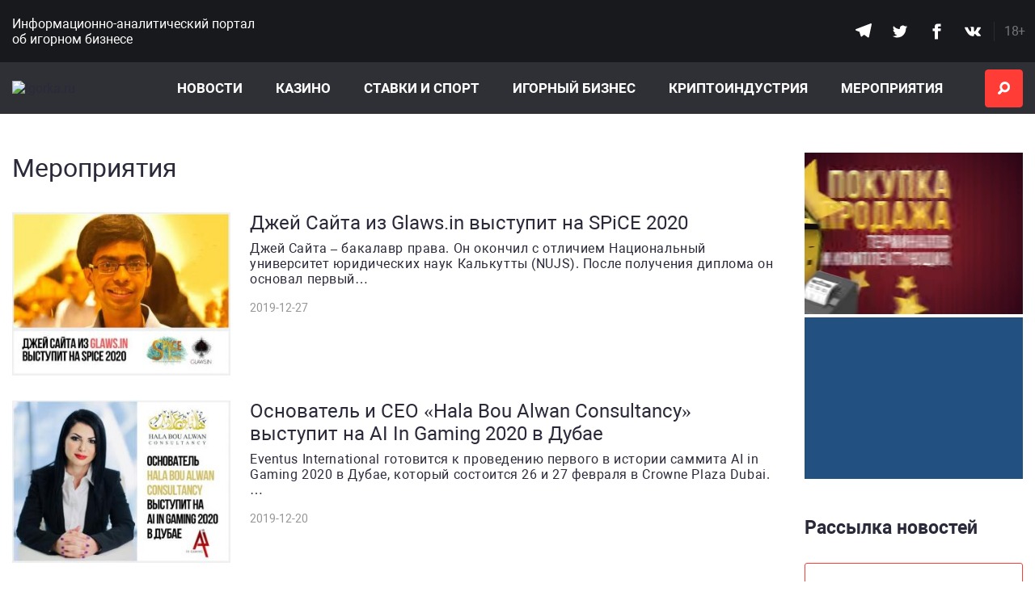

--- FILE ---
content_type: text/html; charset=UTF-8
request_url: https://igorka.ru/events/?page=3
body_size: 11241
content:
<!doctype html> <html lang="ru"> <head> <title>Мероприятия игорной индустрии и казино Страница 3 - Igorka.ru</title> <meta name="description" content="Новости о мероприятиях игорного бизнеса. Только уникальные и оригинальные материалы: аналитика рынков, актуальные тренды и последние события. Страница 3">    <base href="https://igorka.ru/" /> <meta charset="UTF-8" /> <meta name="robots" content="noindex,follow"> <meta name="ahrefs-site-verification" content="e72dd6a7a8804afbf991aa2cc8bcd493c0b1f2a82370e5b8d76d2667319094f2"> <!-- Yandex.Metrika counter --> <script type="text/javascript" > (function (d, w, c) { (w[c] = w[c] || []).push(function() { try { w.yaCounter45128175 = new Ya.Metrika({ id:45128175, clickmap:true, trackLinks:true, accurateTrackBounce:true }); } catch(e) { } }); var n = d.getElementsByTagName("script")[0], s = d.createElement("script"), f = function () { n.parentNode.insertBefore(s, n); }; s.type = "text/javascript"; s.async = true; s.src = "https://mc.yandex.ru/metrika/watch.js"; if (w.opera == "[object Opera]") { d.addEventListener("DOMContentLoaded", f, false); } else { f(); } })(document, window, "yandex_metrika_callbacks"); </script> <noscript><div><img src="https://mc.yandex.ru/watch/45128175" style="position:absolute; left:-9999px;" alt="" /></div></noscript> <!-- /Yandex.Metrika counter --> <!-- Global site tag (gtag.js) - Google Analytics --> <script async src="https://www.googletagmanager.com/gtag/js?id=UA-121041494-1"></script> <script> window.dataLayer = window.dataLayer || []; function gtag(){dataLayer.push(arguments);} gtag('js', new Date()); gtag('config', 'UA-121041494-1'); </script> <meta name="yandex-verification" content="ab371041e366e8d9" /> <meta name="google-site-verification" content="VmNRDPvc3YZOqEMGS3l7Nezwx5rbfNxncdo1XOWB5EM" /> <meta http-equiv="X-UA-Compatible" content="IE=edge"> <meta name="theme-color" content="#18191d"> <meta name="viewport" content="width=device-width, initial-scale=1, maximum-scale=1" /> <!-- Open Graph --> <meta property="og:title" content="Мероприятия"> <meta property="og:description" content="Новости о мероприятиях игорного бизнеса. Только уникальные и оригинальные материалы: аналитика рынков, актуальные тренды и последние события."> <meta property="og:url" content="http://igorka.ru/events/"> <meta property="og:site_name" content="http://igorka.ru/"> <meta property="og:locale" content="ru_RU"> <meta property="og:type" content="article"> <meta name="twitter:card" content="summary" /> <meta name="twitter:site" content="http://igorka.ru/" /> <meta name="twitter:title" content="Мероприятия" /> <meta name="twitter:description" content="Новости о мероприятиях игорного бизнеса. Только уникальные и оригинальные материалы: аналитика рынков, актуальные тренды и последние события." /> <meta name="twitter:image" content="https://igorka.ru/assets/img/speciallogo.png" /> <!-- <link rel="stylesheet" href="/assets/css/libs/bootstrap/bootstrap.css"> --> <link rel="alternate" type="application/rss+xml" title="RSS-лента Igorka.ru" href="https://igorka.ru/feed.rss"> <link rel="stylesheet" href="/assets/css/main.min.css?v=0056"> <link rel="icon" href="favicon.png" type="image/x-icon" /> <!-- Facebook Pixel Code --> <script> !function(f,b,e,v,n,t,s) {if(f.fbq)return;n=f.fbq=function(){n.callMethod? n.callMethod.apply(n,arguments):n.queue.push(arguments)}; if(!f._fbq)f._fbq=n;n.push=n;n.loaded=!0;n.version='2.0'; n.queue=[];t=b.createElement(e);t.async=!0; t.src=v;s=b.getElementsByTagName(e)[0]; s.parentNode.insertBefore(t,s)}(window, document,'script', 'https://connect.facebook.net/en_US/fbevents.js'); fbq('init', '621677265006194'); fbq('track', 'PageView'); </script> <!-- End Facebook Pixel Code --> <link href="/assets/css/other-css.min.css" rel="stylesheet"> <style> .img-title { display: block; color: #777; font-size: 16px; } .article__content td { border: 1px solid black; padding: 10px; } .news-item__img img.side-img { max-width: 76px; } </style> <meta name="facebook-domain-verification" content="2omfjpmex6yiymxbthzi0wsdfc58bt" /> <link rel="canonical" href="https://igorka.ru/events/" />
<link rel="prev" href="https://igorka.ru/events/?page=2" />
<link rel="next" href="https://igorka.ru/events/?page=4" />
</head> <body data-id=""> <div class="wrapper">
<header class="header"> <div class="container"> <div class="row align-items-center"> <div class="col"><span>Информационно-аналитический портал<br> об игорном бизнесе</span></div> <div class="col-md-auto row align-items-center justify-content-end"> <ul class="social-links"> <li><a href="tg://resolve?domain=igorkanews" title="telegram" target="_blank" rel="noopener nofollow"><svg xmlns="http://www.w3.org/2000/svg" viewBox="0 0 24 24"> <path d="M.707 8.475C.275 8.64 0 9.508 0 9.508s.284.867.718 1.03l5.09 1.897 1.986 6.38a1.102 1.102 0 0 0 1.75.527l2.96-2.41a.405.405 0 0 1 .494-.013l5.34 3.87a1.1 1.1 0 0 0 1.046.135 1.1 1.1 0 0 0 .682-.803l3.91-18.795A1.102 1.102 0 0 0 22.5.075L.706 8.475z"></path> </svg></a></li> <li> <a href="https://twitter.com/Igorka_ru" title="twitter" target="_blank" rel="noopener nofollow"><svg viewBox="0 0 20 20" width="20" height="20"> <path d="M17.316 6.246c0.008 0.162 0.011 0.326 0.011 0.488 0 4.99-3.797 10.742-10.74 10.742-2.133 0-4.116-0.625-5.787-1.697 0.296 0.035 0.596 0.053 0.9 0.053 1.77 0 3.397-0.604 4.688-1.615-1.651-0.031-3.046-1.121-3.526-2.621 0.23 0.043 0.467 0.066 0.71 0.066 0.345 0 0.679-0.045 0.995-0.131-1.727-0.348-3.028-1.873-3.028-3.703 0-0.016 0-0.031 0-0.047 0.509 0.283 1.092 0.453 1.71 0.473-1.013-0.678-1.68-1.832-1.68-3.143 0-0.691 0.186-1.34 0.512-1.898 1.861 2.285 4.644 3.787 7.781 3.945-0.064-0.277-0.097-0.564-0.097-0.861 0-2.084 1.689-3.773 3.774-3.773 1.086 0 2.067 0.457 2.756 1.191 0.859-0.17 1.667-0.484 2.397-0.916-0.282 0.881-0.881 1.621-1.66 2.088 0.764-0.092 1.49-0.293 2.168-0.594-0.506 0.758-1.146 1.422-1.884 1.953z"></path> </svg></a></li> <li><a href="https://www.facebook.com/igorkanews/" title="facebook" target="_blank" rel="noopener nofollow"><svg xmlns="http://www.w3.org/2000/svg" viewBox="0 0 24 24"><path d="M18.77 7.46H14.5v-1.9c0-.9.6-1.1 1-1.1h3V.5h-4.33C10.24.5 9.5 3.44 9.5 5.32v2.15h-3v4h3v12h5v-12h3.85l.42-4z"></path></svg></a></li> <li><a href="https://vk.com/igorka.news" title="vkontakte" target="_blank" rel="noopener nofollow"><svg viewBox="0 0 20 20" width="30" height="20"> <path d="M17.802 12.298c0 0 1.617 1.597 2.017 2.336 0.011 0.016 0.016 0.028 0.018 0.035 0.163 0.273 0.203 0.487 0.123 0.645-0.135 0.261-0.592 0.392-0.747 0.403 0 0-2.778 0-2.858 0-0.199 0-0.613-0.052-1.117-0.4-0.385-0.269-0.768-0.712-1.139-1.145-0.554-0.643-1.033-1.201-1.518-1.201-0.062 0-0.122 0.010-0.18 0.030-0.367 0.116-0.833 0.639-0.833 2.032 0 0.436-0.344 0.684-0.585 0.684 0 0-1.248 0-1.309 0-0.446 0-2.768-0.156-4.827-2.327-2.523-2.658-4.789-7.99-4.811-8.037-0.141-0.345 0.155-0.533 0.475-0.533h2.886c0.387 0 0.513 0.234 0.601 0.444 0.102 0.241 0.48 1.205 1.1 2.288 1.004 1.762 1.621 2.479 2.114 2.479 0.093 0 0.181-0.023 0.264-0.070 0.644-0.354 0.524-2.654 0.494-3.128 0-0.092-0.001-1.027-0.331-1.479-0.236-0.324-0.638-0.45-0.881-0.496 0.065-0.094 0.203-0.238 0.38-0.323 0.441-0.22 1.238-0.252 2.029-0.252h0.439c0.858 0.012 1.080 0.067 1.392 0.146 0.628 0.15 0.64 0.557 0.585 1.943-0.016 0.396-0.033 0.842-0.033 1.367 0 0.112-0.005 0.237-0.005 0.364-0.019 0.711-0.044 1.512 0.458 1.841 0.064 0.040 0.139 0.062 0.217 0.062 0.174 0 0.695 0 2.108-2.425 0.62-1.071 1.1-2.334 1.133-2.429 0.028-0.053 0.112-0.202 0.214-0.262 0.078-0.048 0.182-0.056 0.236-0.056h3.395c0.37 0 0.621 0.056 0.67 0.196 0.082 0.227-0.016 0.92-1.566 3.016-0.261 0.349-0.49 0.651-0.691 0.915-1.405 1.844-1.405 1.937 0.083 3.337z"></path> </svg></a></li> </ul> <span class="age">18+</span> </div> </div> </div> </header> <div class="navigation d-md-flex"> <div class="container position-relative"> <div class="row align-items-center"><a class="col-auto logo" href="/"><img class="img-fluid" style="min-width: 170px" src="/assets/img/igorka_logo.svg?v=1" alt="Igorka.ru"></a> <div class="col"> <div class="d-block d-lg-none menu-btn" id="menuBtn"> <div class="bar1"></div> <div class="bar2"></div> <div class="bar3"></div> </div> <ul class="d-flex main-menu nav justify-content-around align-items-center"><li class="first"><a href="https://igorka.ru/news/">Новости</a></li><li><a href="https://igorka.ru/casino/">Казино</a></li><li><a href="https://igorka.ru/bookmakers-and-sport/">Ставки и спорт</a></li><li><a href="https://igorka.ru/gambling/">Игорный бизнес</a></li><li><a href="https://igorka.ru/crypto/">Криптоиндустрия</a></li><li class="last active"><a href="https://igorka.ru/events/">Мероприятия</a></li></ul> </div> <div class="col-auto pl-lg-0"> <button class="btn btn-danger open-search" id="openSearch"><i class="icon icon-search"></i></button> </div> <form class="searchForm form--search-form" id="searchForm" action="https://igorka.ru/search.html" method="POST"> <div class="container"> <div class="row"> <div class="col-12"> <input class="form-control search__input" type="search" placeholder="Поиск..." name="search" id="search" value=""> <input type="hidden" name="id" value="8" /> </div> </div> </div> </form> </div> </div> </div>
<div class="container mt-5">
  <div class="row flex-lg-nowrap">
    
    <main class="main col">
      <div class="row">
        <div class="col">
          <h1 class="h2">Мероприятия</h1>
          
          <div class="news-item news-item--page d-sm-flex"><a class="news-item__img" href="https://igorka.ru/events/dzhej-sajta-na-spice-2020"><img class="img-fluid" src="/assets/components/phpthumbof/cache/djey-sayta.f446d71793c0c1f884a74412b9d04d25.jpg" alt="Джей Сайта из Glaws.in выступит на SPiCE 2020"/></a>
  <div class="pl-sm-4">
    <div class="h4 news-item__title"><a href="https://igorka.ru/events/dzhej-sajta-na-spice-2020">Джей Сайта из Glaws.in выступит на SPiCE 2020</a></div>
    <p class="news-item__desc">Джей Сайта – бакалавр права. Он окончил с отличием Национальный университет юридических наук Калькутты (NUJS). После получения диплома он основал первый&#8230;</p>
    <time class="news-card__date date" datetime="2019-12-27">2019-12-27</time>
    <div style="display:none;"></div>
    <div class="d-flex flex-wrap tags mt-3"></div>
  </div>
</div>
<div class="news-item news-item--page d-sm-flex"><a class="news-item__img" href="https://igorka.ru/events/hala-bou-alwan-vyistupit-na-ai-in-gaming-2020-v-dubae"><img class="img-fluid" src="/assets/components/phpthumbof/cache/hala.f446d71793c0c1f884a74412b9d04d25.jpg" alt="Основатель и CEO «Hala Bou Alwan Consultancy» выступит на AI In Gaming 2020 в Дубае"/></a>
  <div class="pl-sm-4">
    <div class="h4 news-item__title"><a href="https://igorka.ru/events/hala-bou-alwan-vyistupit-na-ai-in-gaming-2020-v-dubae">Основатель и CEO «Hala Bou Alwan Consultancy» выступит на AI In Gaming 2020 в Дубае</a></div>
    <p class="news-item__desc">Eventus International готовится к проведению первого в истории саммита AI in Gaming 2020 в Дубае, который состоится 26 и 27 февраля в Crowne Plaza Dubai.&#8230;</p>
    <time class="news-card__date date" datetime="2019-12-20">2019-12-20</time>
    <div style="display:none;"></div>
    <div class="d-flex flex-wrap tags mt-3"></div>
  </div>
</div>
<div class="news-item news-item--page d-sm-flex"><a class="news-item__img" href="https://igorka.ru/events/kalendar-eventus-international-na-2020-god"><img class="img-fluid" src="/assets/components/phpthumbof/cache/kalendar.f446d71793c0c1f884a74412b9d04d25.jpg" alt="Календарь мероприятий игорного бизнеса на 2020 год от Eventus International"/></a>
  <div class="pl-sm-4">
    <div class="h4 news-item__title"><a href="https://igorka.ru/events/kalendar-eventus-international-na-2020-god">Календарь мероприятий игорного бизнеса на 2020 год от Eventus International</a></div>
    <p class="news-item__desc">Год подходит к концу, скоро закружат новогодние и рождественские праздники. Команда Eventus International хотела бы пожелать всем радостного торжества,&#8230;</p>
    <time class="news-card__date date" datetime="2019-12-18">2019-12-18</time>
    <div style="display:none;"></div>
    <div class="d-flex flex-wrap tags mt-3"></div>
  </div>
</div>
<div class="news-item news-item--page d-sm-flex"><a class="news-item__img" href="https://igorka.ru/events/povestka-dnya-all-in-gaming-ukraine-summit-2020"><img class="img-fluid" src="/assets/components/phpthumbof/cache/Ukraine-Summit.f446d71793c0c1f884a74412b9d04d25.jpg" alt="Предварительная повестка дня All-in Gaming Ukraine Summit 2020"/></a>
  <div class="pl-sm-4">
    <div class="h4 news-item__title"><a href="https://igorka.ru/events/povestka-dnya-all-in-gaming-ukraine-summit-2020">Предварительная повестка дня All-in Gaming Ukraine Summit 2020</a></div>
    <p class="news-item__desc">Лидер в организации международных, передовых и эксклюзивных игровых событий, Eventus International, проводит первый в истории саммит на постсоветском пространстве&#8230;</p>
    <time class="news-card__date date" datetime="2019-12-14">2019-12-14</time>
    <div style="display:none;"></div>
    <div class="d-flex flex-wrap tags mt-3"></div>
  </div>
</div>
<div class="news-item news-item--page d-sm-flex"><a class="news-item__img" href="https://igorka.ru/events/filipp-vlemmink-gotovitsya-k-ilps-2020-v-dubae"><img class="img-fluid" src="/assets/components/phpthumbof/cache/filipp.f446d71793c0c1f884a74412b9d04d25.jpg" alt="Филипп Влемминк готовится к International Lottery Play Summit (ILPS) 2020 в Дубае"/></a>
  <div class="pl-sm-4">
    <div class="h4 news-item__title"><a href="https://igorka.ru/events/filipp-vlemmink-gotovitsya-k-ilps-2020-v-dubae">Филипп Влемминк готовится к International Lottery Play Summit (ILPS) 2020 в Дубае</a></div>
    <p class="news-item__desc">Eventus International выступает в качестве организатора первого в своем роде международного Lottery Play Summit 2020 (IPLS), который состоится в Дубае&#8230;</p>
    <time class="news-card__date date" datetime="2019-12-10">2019-12-10</time>
    <div style="display:none;"></div>
    <div class="d-flex flex-wrap tags mt-3"></div>
  </div>
</div>
<div class="news-item news-item--page d-sm-flex"><a class="news-item__img" href="https://igorka.ru/events/povestka-game-2020"><img class="img-fluid" src="/assets/components/phpthumbof/cache/game-grek.f446d71793c0c1f884a74412b9d04d25.jpg" alt="Предварительная повестка GAME (Gaming & Affiliate Marketing Expo) 2020 в Греции"/></a>
  <div class="pl-sm-4">
    <div class="h4 news-item__title"><a href="https://igorka.ru/events/povestka-game-2020">Предварительная повестка GAME (Gaming & Affiliate Marketing Expo) 2020 в Греции</a></div>
    <p class="news-item__desc">Eventus International в будущем году организует первую в истории греческого гемблинг рынка конференцию-выставку Gaming & Affiliate Marketing Expo, запланированную&#8230;</p>
    <time class="news-card__date date" datetime="2019-12-05">2019-12-05</time>
    <div style="display:none;"></div>
    <div class="d-flex flex-wrap tags mt-3"></div>
  </div>
</div>
<div class="news-item news-item--page d-sm-flex"><a class="news-item__img" href="https://igorka.ru/events/nazvali-sudej-spice-awards-2020"><img class="img-fluid" src="/assets/components/phpthumbof/cache/spice-awards-2020.f446d71793c0c1f884a74412b9d04d25.jpg" alt="Eventus International назвал 7 экспертов-судей SPiCE Awards 2020"/></a>
  <div class="pl-sm-4">
    <div class="h4 news-item__title"><a href="https://igorka.ru/events/nazvali-sudej-spice-awards-2020">Eventus International назвал 7 экспертов-судей SPiCE Awards 2020</a></div>
    <p class="news-item__desc">Церемония вручения наград SPiCE Awards состоится в пятницу, 27 марта 2020 года, в завершающий день конференции-выставки Strategic Partnership for iGaming&#8230;</p>
    <time class="news-card__date date" datetime="2019-11-30">2019-11-30</time>
    <div style="display:none;"></div>
    <div class="d-flex flex-wrap tags mt-3"></div>
  </div>
</div>
<div class="news-item news-item--page d-sm-flex"><a class="news-item__img" href="https://igorka.ru/events/sammit-loterejnyix-igr-v-dubae"><img class="img-fluid" src="/assets/components/phpthumbof/cache/dubay-2020.f446d71793c0c1f884a74412b9d04d25.jpg" alt="Международный саммит лотерейных игр в Дубае"/></a>
  <div class="pl-sm-4">
    <div class="h4 news-item__title"><a href="https://igorka.ru/events/sammit-loterejnyix-igr-v-dubae">Международный саммит лотерейных игр в Дубае</a></div>
    <p class="news-item__desc">В феврале 2020 года в Дубае состоится уникальное для азиатского гемблинг рынка мероприятие.  Eventus International организует первый Международный саммит&#8230;</p>
    <time class="news-card__date date" datetime="2019-11-26">2019-11-26</time>
    <div style="display:none;"></div>
    <div class="d-flex flex-wrap tags mt-3"></div>
  </div>
</div>
<div class="news-item news-item--page d-sm-flex"><a class="news-item__img" href="https://igorka.ru/events/pyat-dnej-do-ace-2019"><img class="img-fluid" src="/assets/components/phpthumbof/cache/5-dney.f446d71793c0c1f884a74412b9d04d25.jpg" alt="Пять дней до старта ACE 2019 в Маниле: что ждёт участников?"/></a>
  <div class="pl-sm-4">
    <div class="h4 news-item__title"><a href="https://igorka.ru/events/pyat-dnej-do-ace-2019">Пять дней до старта ACE 2019 в Маниле: что ждёт участников?</a></div>
    <p class="news-item__desc">Если вы уже приобрели билеты на Affiliate Conference & Expo 2019, то на конференции узнаете три максимально эффективных способа продвинуть свой бренд на&#8230;</p>
    <time class="news-card__date date" datetime="2019-11-16">2019-11-16</time>
    <div style="display:none;"></div>
    <div class="d-flex flex-wrap tags mt-3"></div>
  </div>
</div>
<div class="news-item news-item--page d-sm-flex"><a class="news-item__img" href="https://igorka.ru/events/nishevyie-blogeryi-na-ace-2019"><img class="img-fluid" src="/assets/components/phpthumbof/cache/nishevye.f446d71793c0c1f884a74412b9d04d25.jpg" alt="Кто такие нишевые блогеры на ACE 2019?"/></a>
  <div class="pl-sm-4">
    <div class="h4 news-item__title"><a href="https://igorka.ru/events/nishevyie-blogeryi-na-ace-2019">Кто такие нишевые блогеры на ACE 2019?</a></div>
    <p class="news-item__desc">Через 10 дней стартует конференция-выставка Affiliate Conference & Expo, которая пройдет 21-22 ноября 2019 года в отеле Solaire Resort & Casino (Манила,&#8230;</p>
    <time class="news-card__date date" datetime="2019-11-11">2019-11-11</time>
    <div style="display:none;"></div>
    <div class="d-flex flex-wrap tags mt-3"></div>
  </div>
</div>
        </div>
      </div>
      <ul class="pagination justify-content-center" data-page="3" data-fullpages="15"><li class="page-item mx-1"><a class="page-link" href="/events/?page=1">&lt;</a></li><li class="page-item mx-1"><a class="page-link" href="https://igorka.ru/events/?page=1">1</a></li><li class="page-item mx-1"><a class="page-link" href="https://igorka.ru/events/?page=2">2</a></li><li class="page-item mx-1 active"><span class="page-link">3</span></li><li class="page-item mx-1"><a class="page-link" href="https://igorka.ru/events/?page=4">4</a></li><li class="page-item mx-1"><a class="page-link" href="https://igorka.ru/events/?page=5">5</a></li><li class="page-item mx-1"><a class="page-link" href="https://igorka.ru/events/?page=6">6</a></li><li class="page-item disabled"><div class="page-link">...</div></li><li class="page-item mx-1"><a class="page-link" href="https://igorka.ru/events/?page=13">13</a></li><li class="page-item mx-1"><a class="page-link" href="https://igorka.ru/events/?page=14">14</a></li><li class="page-item mx-1"><a class="page-link" href="https://igorka.ru/events/?page=15">15</a></li><li class="page-item mx-1"><a class="page-link" href="/events/?page=13">></a></li></ul>
	  
    </main>
              <aside class="aside col-lg-auto">
              <div class="banner-slide" id="bannerslide1" style="display: none">
                      <a rel="nofollow noopener" class="asideadv__item" href="https://www.pragmaticplay.com/ru/%D0%B8%D0%B3%D1%80%D1%8B/"  target="_blank" onclick="yaCounter45128175.reachGoal('gemsbananza'); return true;"><img src="/uploads/aside/thor.gif?q=1" alt="thor"></a>
                </div>
                <div class="aside-slide" id="bannerslide2" style="width: 270px; margin-bottom: 4px; display: none">
                <a rel="nofollow noopener" href="https://pragmaticplaygames.com/ru/%D0%B8%D0%B3%D1%80%D0%B0/temujin-treasures/" target="_blank">
                    <img src="/uploads/aside/270x200_Tamujin_treasures.png" alt="Tamujin treasures">
                </a>
             </div> 
            <div class="aside-slide" id="video_slide" style="width: 270px">
                <a href="https://plex-games.com/" rel="nofollow noopener" class="aside-slide__item" target="_blank">
                    <video muted>
                        <source src="/assets/video/plexgames.webm" type="video/webm">
                        <source src="/assets/video/plexgames.mp4" type="video/mp4">
                    </video>
                </a>
                <a href="https://mbk777.com/" rel="nofollow noopener" class="aside-slide__item" target="_blank" onclick="gtag('event', 'mbk777', {'event_category': 'click'});yaCounter45128175.reachGoal('mbk777'); return true;">
                    <video muted>
                        <source src="/assets/video/MBK_VP8_min.webm" type="video/webm">
                        <source src="/assets/video/MBK_x264.mp4" type="video/mp4">
                    </video>
                </a>
                <div class="aside-slide__item">
                    <video muted>
                        <source src="/assets/video/crypto_club_VP8.webm" type="video/webm">
                        <source src="/assets/video/crypto_club_x264.mp4" type="video/mp4">
                    </video>
                </div>
                <a class="aside-slide__item" rel="nofollow noopener" href="https://flg-games.com/" target="_blank" onclick="gtag('event', 'flg', {'event_category': 'click'});yaCounter45128175.reachGoal('flg'); return true;">
                    <video muted>
                        <source src="/assets/video/FLG_MAIN_VP8.webm" type="video/webm">
                        <source src="/assets/video/FLG_MAIN_x264.mp4" type="video/mp4">
                    </video>
                </a>
             </div>
            <div class="asideadv">
                <a href="https://slotsoft.one/" target="_blank" rel="nofollow noopener"><img src="/assets/img/slotsoft.gif" alt="banner slotsoft"></a>
               
              
            
            </div>
            
            <div class="h3 text-center text-lg-left">Рассылка новостей</div>
              
            <div class="mb-5" style="max-width:270px;">
                
                <!-- AWeber Web Form Generator 3.0.1 -->

<form method="post" class="form form--subscribe mb-5 mx-auto ajax_form " accept-charset="UTF-8" action="https://www.aweber.com/scripts/addlead.pl"  >
    <p>Хотите получать актуальные новости в числе первых?</p>
    <div style="display: none;">
        <input type="hidden" name="meta_web_form_id" value="477407049" />
        <input type="hidden" name="meta_split_id" value="" />
        <input type="hidden" name="listname" value="awlist5062194" />
        <input type="hidden" name="redirect" value="http://igorka.ru/events/?subscribe=success" id="redirect_34bbd209949c587ceb3594b26e7d047d" />
        <input type="hidden" name="meta_adtracking" value="IGORKA_RU" />
        <input type="hidden" name="meta_message" value="1001" />
        <input type="hidden" name="meta_required" value="email" />
        <input type="hidden" name="meta_tooltip" value="" />
    </div>
    <div id="af-form-477407049" class="af-form"><div id="af-body-477407049" class="af-body af-standards">
        <div class="af-element">
        <div class="d-none"><label class="previewLabel" for="awf_field-101985841">Email: </label></div>
        <div class=""><input class="text form-control text-center mb-2 subscribe-email" placeholder="E-mail" id="awf_field-101985841" type="text" name="email" value="" tabindex="500" onfocus=" if (this.value == '') { this.value = ''; }" onblur="if (this.value == '') { this.value='';} " />
        </div><div class="af-clear"></div>
        </div>
    <div class="af-element buttonContainer">
    <input name="submit" class="submit btn btn-danger w-100 subscribe-btn" type="submit" value="ПОДПИСАТЬСЯ" tabindex="501" onclick="gtag('event', 'newsletter', {'event_category': 'click'});yaCounter45128175.reachGoal('newsletter'); return true;"/>
    <div class="af-clear"></div>
    </div>
    </div>
    </div>
        <div style="display: none;"><img src="https://forms.aweber.com/form/displays.htm?id=LOzsLAzsDCyc" alt="подписывайтесь" /></div>
</form>

<script src="assets/js/aweber-scripts.min.js?v=1"></script>
<!-- /AWeber Web Form Generator 3.0.1 -->
            </div>
            
            <div class="widget-news news-list--aside">
              
              
              
             <div class="news-item news-item--widget">
  <div class="news-item__img"><img class="side-img" src="/assets/components/phpthumbof/cache/cazino-krasnaya-polyana.267fbe35104fa53058e039c622ae1bd6.jpg" loading="lazy" alt="Игорные зоны в России: положение дел на 2025 год" ></div>
  <div class="h4 news-item__title"><a href="gambling/igornye-zony-rossii">Игорные зоны в России: положение дел на 2025 год</a></div>
</div>
<div class="news-item news-item--widget">
  <div class="news-item__img"><img class="side-img" src="/assets/components/phpthumbof/cache/nikita%20marychev_brif%20sistemy%20v%20totalizatore.bc2bd19072406ca6c5df0cbd83d8d028.jpg" loading="lazy" alt="Бриф система для тотализатора — актуально ли это сегодня?" ></div>
  <div class="h4 news-item__title"><a href="bookmakers-and-sport/brif-sistemy-v-totalizatore-aktualno-li-eto-segodnya">Бриф система для тотализатора — актуально ли это сегодня?</a></div>
</div>
<div class="news-item news-item--widget">
  <div class="news-item__img"><img class="side-img" src="/assets/components/phpthumbof/cache/bonusxanting.f76dcae699089940024d76622755ab5b.jpg" loading="lazy" alt="Бонусхантинг: как казино борются с «бонусными» мошенниками" ></div>
  <div class="h4 news-item__title"><a href="casino/bonusxanting">Бонусхантинг: как казино борются с «бонусными» мошенниками</a></div>
</div>
<div class="news-item news-item--widget">
  <div class="news-item__img"><img class="side-img" src="/assets/components/phpthumbof/cache/top-casino.4be6846d0e4a880ebfe6e2d28aadb16a.jpg" loading="lazy" alt="Крупнейшие казино мира: большая «десятка» территорий азарта" ></div>
  <div class="h4 news-item__title"><a href="casino/krupnejshie-kazino-mira-bolshaya-desyatka-territorij-azarta">Крупнейшие казино мира: большая «десятка» территорий азарта</a></div>
</div>
<div class="news-item news-item--widget">
  <div class="news-item__img"><img class="side-img" src="/assets/components/phpthumbof/cache/1572627268_01.04444.41210bb6eefe6ccae655821c50941fab.jpg" loading="lazy" alt="Как правильно делать ставки в букмекерской конторе?" ></div>
  <div class="h4 news-item__title"><a href="gambling/kak-pravilno-delat-stavki-v-bukmekerskoj-kontore">Как правильно делать ставки в букмекерской конторе?</a></div>
</div>
            </div>
            <div class="h3">Календарь событий</div>
            <div class="widget-calendar mb-5">
              <div id='Calendar'>
	<table class="calendar"><tr>
	<td class="prev"><a href="events/?action=refreshCalendar&month=12&year=2025" data-href="" rel="noopener nofollow">&larr;</a></td>
	<td class="month" colspan="5" style="text-align:center;"><strong>Январь 2026</strong></td>
	<td class="next"><a href="events/?action=refreshCalendar&month=2&year=2026" data-href="" rel="noopener nofollow">&rarr;</a></td>
</tr><tr><th class="dow">Пн</th><th class="dow">Вт</th><th class="dow">Ср</th><th class="dow">Чт</th><th class="dow">Пт</th><th class="dow">Сб</th><th class="dow">Вс</th></tr><tr><td class="col emptyday">&nbsp;</td><td class="col emptyday">&nbsp;</td><td class="col emptyday">&nbsp;</td><td class="cell workday noevent" id="calendar_id_1" data-fulldate="2026-1-1">
	<div class="date">1</div>
	<div class="event"></div>
</td><td class="cell workday noevent" id="calendar_id_2" data-fulldate="2026-1-2">
	<div class="date">2</div>
	<div class="event"></div>
</td><td class="cell weekend noevent" id="calendar_id_3" data-fulldate="2026-1-3">
	<div class="date">3</div>
	<div class="event"></div>
</td><td class="cell weekend noevent" id="calendar_id_4" data-fulldate="2026-1-4">
	<div class="date">4</div>
	<div class="event"></div>
</td></tr><tr><td class="cell workday noevent" id="calendar_id_5" data-fulldate="2026-1-5">
	<div class="date">5</div>
	<div class="event"></div>
</td><td class="cell workday noevent" id="calendar_id_6" data-fulldate="2026-1-6">
	<div class="date">6</div>
	<div class="event"></div>
</td><td class="cell workday noevent" id="calendar_id_7" data-fulldate="2026-1-7">
	<div class="date">7</div>
	<div class="event"></div>
</td><td class="cell workday noevent" id="calendar_id_8" data-fulldate="2026-1-8">
	<div class="date">8</div>
	<div class="event"></div>
</td><td class="cell workday noevent" id="calendar_id_9" data-fulldate="2026-1-9">
	<div class="date">9</div>
	<div class="event"></div>
</td><td class="cell weekend noevent" id="calendar_id_10" data-fulldate="2026-1-10">
	<div class="date">10</div>
	<div class="event"></div>
</td><td class="cell weekend noevent" id="calendar_id_11" data-fulldate="2026-1-11">
	<div class="date">11</div>
	<div class="event"></div>
</td></tr><tr><td class="cell workday noevent" id="calendar_id_12" data-fulldate="2026-1-12">
	<div class="date">12</div>
	<div class="event"></div>
</td><td class="cell workday noevent" id="calendar_id_13" data-fulldate="2026-1-13">
	<div class="date">13</div>
	<div class="event"></div>
</td><td class="cell workday noevent" id="calendar_id_14" data-fulldate="2026-1-14">
	<div class="date">14</div>
	<div class="event"></div>
</td><td class="cell workday noevent" id="calendar_id_15" data-fulldate="2026-1-15">
	<div class="date">15</div>
	<div class="event"></div>
</td><td class="cell workday noevent" id="calendar_id_16" data-fulldate="2026-1-16">
	<div class="date">16</div>
	<div class="event"></div>
</td><td class="cell weekend noevent" id="calendar_id_17" data-fulldate="2026-1-17">
	<div class="date">17</div>
	<div class="event"></div>
</td><td class="cell weekend noevent" id="calendar_id_18" data-fulldate="2026-1-18">
	<div class="date">18</div>
	<div class="event"></div>
</td></tr><tr><td class="cell workday noevent" id="calendar_id_19" data-fulldate="2026-1-19">
	<div class="date">19</div>
	<div class="event"></div>
</td><td class="cell workday noevent" id="calendar_id_20" data-fulldate="2026-1-20">
	<div class="date">20</div>
	<div class="event"></div>
</td><td class="cell workday noevent" id="calendar_id_21" data-fulldate="2026-1-21">
	<div class="date">21</div>
	<div class="event"></div>
</td><td class="cell workday noevent" id="calendar_id_22" data-fulldate="2026-1-22">
	<div class="date">22</div>
	<div class="event"></div>
</td><td class="cell workday noevent" id="calendar_id_23" data-fulldate="2026-1-23">
	<div class="date">23</div>
	<div class="event"></div>
</td><td class="cell weekend noevent" id="calendar_id_24" data-fulldate="2026-1-24">
	<div class="date">24</div>
	<div class="event"></div>
</td><td class="cell weekend noevent" id="calendar_id_25" data-fulldate="2026-1-25">
	<div class="date">25</div>
	<div class="event"></div>
</td></tr><tr><td class="cell workday noevent" id="calendar_id_26" data-fulldate="2026-1-26">
	<div class="date">26</div>
	<div class="event"></div>
</td><td class="cell workday noevent" id="calendar_id_27" data-fulldate="2026-1-27">
	<div class="date">27</div>
	<div class="event"></div>
</td><td class="cell workday noevent" id="calendar_id_28" data-fulldate="2026-1-28">
	<div class="date">28</div>
	<div class="event"></div>
</td><td class="cell workday today noevent" id="calendar_id_29" data-fulldate="2026-1-29">
	<div class="date">29</div>
	<div class="event"></div>
</td><td class="cell workday noevent" id="calendar_id_30" data-fulldate="2026-1-30">
	<div class="date">30</div>
	<div class="event"></div>
</td><td class="cell weekend noevent" id="calendar_id_31" data-fulldate="2026-1-31">
	<div class="date">31</div>
	<div class="event"></div>
</td><td class="col emptyday">&nbsp;</td></tr></table>
	<div class='cover'></div>
</div>
            </div>
            
          </aside>
  </div>
</div>

<footer class="footer"> <div class="footer__nav"> <div class="container"> <div class="row align-items-center justify-content-center"> <div class="d-none d-lg-block col"> <ul class="main-menu nav d-flex align-items-center"><li class="first"><a href="https://igorka.ru/news/">Новости</a></li><li><a href="https://igorka.ru/casino/">Казино</a></li><li><a href="https://igorka.ru/bookmakers-and-sport/">Ставки и спорт</a></li><li><a href="https://igorka.ru/gambling/">Игорный бизнес</a></li><li><a href="https://igorka.ru/crypto/">Криптоиндустрия</a></li><li class="last active"><a href="https://igorka.ru/events/">Мероприятия</a></li></ul> </div> <div class="col-auto"> <ul class="social-links"> <li><a href="tg://resolve?domain=igorkanews" title="telegram" target="_blank" rel="noopener nofollow"><svg xmlns="http://www.w3.org/2000/svg" viewBox="0 0 24 24"> <path d="M.707 8.475C.275 8.64 0 9.508 0 9.508s.284.867.718 1.03l5.09 1.897 1.986 6.38a1.102 1.102 0 0 0 1.75.527l2.96-2.41a.405.405 0 0 1 .494-.013l5.34 3.87a1.1 1.1 0 0 0 1.046.135 1.1 1.1 0 0 0 .682-.803l3.91-18.795A1.102 1.102 0 0 0 22.5.075L.706 8.475z"></path> </svg></a></li> <li> <a href="https://twitter.com/Igorka_ru" title="twitter" target="_blank" rel="noopener nofollow"><svg viewBox="0 0 20 20" width="20" height="20"> <path d="M17.316 6.246c0.008 0.162 0.011 0.326 0.011 0.488 0 4.99-3.797 10.742-10.74 10.742-2.133 0-4.116-0.625-5.787-1.697 0.296 0.035 0.596 0.053 0.9 0.053 1.77 0 3.397-0.604 4.688-1.615-1.651-0.031-3.046-1.121-3.526-2.621 0.23 0.043 0.467 0.066 0.71 0.066 0.345 0 0.679-0.045 0.995-0.131-1.727-0.348-3.028-1.873-3.028-3.703 0-0.016 0-0.031 0-0.047 0.509 0.283 1.092 0.453 1.71 0.473-1.013-0.678-1.68-1.832-1.68-3.143 0-0.691 0.186-1.34 0.512-1.898 1.861 2.285 4.644 3.787 7.781 3.945-0.064-0.277-0.097-0.564-0.097-0.861 0-2.084 1.689-3.773 3.774-3.773 1.086 0 2.067 0.457 2.756 1.191 0.859-0.17 1.667-0.484 2.397-0.916-0.282 0.881-0.881 1.621-1.66 2.088 0.764-0.092 1.49-0.293 2.168-0.594-0.506 0.758-1.146 1.422-1.884 1.953z"></path> </svg></a></li> <li><a href="https://www.facebook.com/igorkanews/" title="facebook" target="_blank" rel="noopener nofollow"><svg xmlns="http://www.w3.org/2000/svg" viewBox="0 0 24 24"><path d="M18.77 7.46H14.5v-1.9c0-.9.6-1.1 1-1.1h3V.5h-4.33C10.24.5 9.5 3.44 9.5 5.32v2.15h-3v4h3v12h5v-12h3.85l.42-4z"></path></svg></a></li> <li><a href="https://vk.com/igorka.news" title="vkontakte" target="_blank" rel="noopener nofollow"><svg viewBox="0 0 20 20" width="30" height="20"> <path d="M17.802 12.298c0 0 1.617 1.597 2.017 2.336 0.011 0.016 0.016 0.028 0.018 0.035 0.163 0.273 0.203 0.487 0.123 0.645-0.135 0.261-0.592 0.392-0.747 0.403 0 0-2.778 0-2.858 0-0.199 0-0.613-0.052-1.117-0.4-0.385-0.269-0.768-0.712-1.139-1.145-0.554-0.643-1.033-1.201-1.518-1.201-0.062 0-0.122 0.010-0.18 0.030-0.367 0.116-0.833 0.639-0.833 2.032 0 0.436-0.344 0.684-0.585 0.684 0 0-1.248 0-1.309 0-0.446 0-2.768-0.156-4.827-2.327-2.523-2.658-4.789-7.99-4.811-8.037-0.141-0.345 0.155-0.533 0.475-0.533h2.886c0.387 0 0.513 0.234 0.601 0.444 0.102 0.241 0.48 1.205 1.1 2.288 1.004 1.762 1.621 2.479 2.114 2.479 0.093 0 0.181-0.023 0.264-0.070 0.644-0.354 0.524-2.654 0.494-3.128 0-0.092-0.001-1.027-0.331-1.479-0.236-0.324-0.638-0.45-0.881-0.496 0.065-0.094 0.203-0.238 0.38-0.323 0.441-0.22 1.238-0.252 2.029-0.252h0.439c0.858 0.012 1.080 0.067 1.392 0.146 0.628 0.15 0.64 0.557 0.585 1.943-0.016 0.396-0.033 0.842-0.033 1.367 0 0.112-0.005 0.237-0.005 0.364-0.019 0.711-0.044 1.512 0.458 1.841 0.064 0.040 0.139 0.062 0.217 0.062 0.174 0 0.695 0 2.108-2.425 0.62-1.071 1.1-2.334 1.133-2.429 0.028-0.053 0.112-0.202 0.214-0.262 0.078-0.048 0.182-0.056 0.236-0.056h3.395c0.37 0 0.621 0.056 0.67 0.196 0.082 0.227-0.016 0.92-1.566 3.016-0.261 0.349-0.49 0.651-0.691 0.915-1.405 1.844-1.405 1.937 0.083 3.337z"></path> </svg></a></li> </ul> </div> </div> </div> </div> <div class="footer__info"> <div class="container"> <div class="row"> <div class="col-12 col-md-6"> <p>©2014-2026 IGORKA.RU / Информационно-аналитический портал об игорном бизнесе <br> При использовании материалов сайта igorka.ru на сторонних ресурсах обязательно наличие гиперссылки на страницу исходной статьи и указанием авторства igorka.ru</p> </div> <div class="col-12 col-md-6 col-md-6 text-md-right"> <div><span class="age">18+</span><span>Сайт предназначен для лиц не младше 18 лет</span></div> <ul class="no-bullet d-flex justify-content-end align-items-center mt-4 pl-0"> <li> <a href="https://igorka.ru/site-map">Карта сайта</a></li> <li> <a href="https://igorka.ru/partners">Партнеры</a></li> <li> <a href="https://igorka.ru/contacts#reklama">Реклама</a></li> <li> <a href="https://igorka.ru/contacts#contacts">Контакты</a></li> <li><a class="btn btn-outline" id="footSubscribeBtn" data-fancybox>Подписаться на рассылку</a></li> </ul> </div> </div> </div> <div class="row"> <div class="col-12 d-flex justify-content-center"> <a href="https://igorka.ru/politika-konfidenczialnosti">Политика конфиденциальности</a> </div> </div> </div> </footer> <div class="overlay" id="overlay"> <div class="mobile-menu" id="mobileMenu" data-d="456"> <ul class=""><li class="first"><a href="https://igorka.ru/news/">Новости</a></li><li><a href="https://igorka.ru/casino/">Казино</a></li><li><a href="https://igorka.ru/bookmakers-and-sport/">Ставки и спорт</a></li><li><a href="https://igorka.ru/gambling/">Игорный бизнес</a></li><li><a href="https://igorka.ru/crypto/">Криптоиндустрия</a></li><li class="last active"><a href="https://igorka.ru/events/">Мероприятия</a></li></ul> </div> </div> </div> <div class="d-flex foot-sbswrap align-items-center justify-content-center" id="footersubscribewrap"><div class="foot-sbs" id="footersubscribe"><form method="post" class="form form--subscribe mb-5 mx-auto ajax_form" accept-charset="UTF-8" action="https://www.aweber.com/scripts/addlead.pl" > <p>Хотите получать актуальные новости в числе первых?</p> <div style="display: none;"> <input type="hidden" name="meta_web_form_id" value="1489115436" /> <input type="hidden" name="meta_split_id" value="" /> <input type="hidden" name="listname" value="awlist5062194" /> <input type="hidden" name="redirect" value="http://igorka.ru/events/?subscribe=success" id="redirect_9e9b45e2917a3dd26bd81825c6a68bfa" /> <input type="hidden" name="meta_adtracking" value="IGORKA_RU_2" /> <input type="hidden" name="meta_message" value="1" /> <input type="hidden" name="meta_required" value="email" /> <input type="hidden" name="meta_tooltip" value="" /> </div> <div id="af-form-1489115436" class="af-form"> <div id="af-body-1489115436" class="af-body af-standards"> <div class="af-element"> <div class="af-textWrap"><input class="text form-control text-center mb-2 subscribe-email" id="awf_field-102817454" placeholder="E-mail" type="email" name="email" value="" tabindex="501" required onfocus=" if (this.value == '') { this.value = ''; }" onblur="if (this.value == '') { this.value='';} " /> </div><div class="af-clear"></div> </div> <div class="af-element buttonContainer"> <input name="submit" class="submit btn btn-danger w-100 subscribe-btn" type="submit" value="ПОДПИСАТЬСЯ" tabindex="502" onclick="gtag('event', 'newsletter', {'event_category': 'click'});yaCounter45128175.reachGoal('newsletter'); return true;" /> <div class="af-clear"></div> </div> </div> <div id="af-footer-1489115436" class="af-footer"><div class="bodyText"><p>&nbsp;</p></div></div> </div> <div style="display: none;"><img src="https://forms.aweber.com/form/displays.htm?id=jCwcnIyMrCzMbA==" alt="подписывайтесь" /></div> </form> <script> // Special handling for facebook iOS since it cannot open new windows (function() { if (navigator.userAgent.indexOf('FBIOS') !== -1 || navigator.userAgent.indexOf('Twitter for iPhone') !== -1) { document.getElementById('af-form-1489115436').parentElement.removeAttribute('target'); } })(); </script><script> <!-- (function() { var IE = /*@cc_on!@*/false; if (!IE) { return; } if (document.compatMode && document.compatMode == 'BackCompat') { if (document.getElementById("af-form-1489115436")) { document.getElementById("af-form-1489115436").className = 'af-form af-quirksMode'; } if (document.getElementById("af-body-1489115436")) { document.getElementById("af-body-1489115436").className = "af-body inline af-quirksMode"; } if (document.getElementById("af-header-1489115436")) { document.getElementById("af-header-1489115436").className = "af-header af-quirksMode"; } if (document.getElementById("af-footer-1489115436")) { document.getElementById("af-footer-1489115436").className = "af-footer af-quirksMode"; } } })(); --> </script><button id="footersubscribeclose" class="foot-sbsclose">Закрыть</button></div></div>  <script src="assets/js/main.min.js?v=31"></script> <script src="assets/js/tools.min.js"></script> <script> $.get(window.location.href, function(response) { let page = response.page, pages = response.pages, url = window.location.href; let firstPage = url.split('?').splice(0,1).join(''); if(page > pages){ document.location.href = firstPage; } }, 'json'); //copyblock </script> <script type="text/javascript" src="/assets/components/eventscalendar2/js/eventscalendar2.js"></script>
<script defer src="https://static.cloudflareinsights.com/beacon.min.js/vcd15cbe7772f49c399c6a5babf22c1241717689176015" integrity="sha512-ZpsOmlRQV6y907TI0dKBHq9Md29nnaEIPlkf84rnaERnq6zvWvPUqr2ft8M1aS28oN72PdrCzSjY4U6VaAw1EQ==" data-cf-beacon='{"version":"2024.11.0","token":"4764c1c7fd874f8498753f9eb7882c73","r":1,"server_timing":{"name":{"cfCacheStatus":true,"cfEdge":true,"cfExtPri":true,"cfL4":true,"cfOrigin":true,"cfSpeedBrain":true},"location_startswith":null}}' crossorigin="anonymous"></script>
</body> </html>

--- FILE ---
content_type: text/html; charset=UTF-8
request_url: https://igorka.ru/events/?page=3
body_size: 3031
content:
{"output":"<div class=\"news-item news-item--page d-sm-flex\"><a class=\"news-item__img\" href=\"http:\/\/igorka.ru\/events\/dzhej-sajta-na-spice-2020\"><img class=\"img-fluid\" src=\"\/assets\/components\/phpthumbof\/cache\/djey-sayta.f446d71793c0c1f884a74412b9d04d25.jpg\" alt=\"\u0414\u0436\u0435\u0439 \u0421\u0430\u0439\u0442\u0430 \u0438\u0437 Glaws.in \u0432\u044b\u0441\u0442\u0443\u043f\u0438\u0442 \u043d\u0430 SPiCE 2020\"\/><\/a>\n  <div class=\"pl-sm-4\">\n    <div class=\"h4 news-item__title\"><a href=\"http:\/\/igorka.ru\/events\/dzhej-sajta-na-spice-2020\">\u0414\u0436\u0435\u0439 \u0421\u0430\u0439\u0442\u0430 \u0438\u0437 Glaws.in \u0432\u044b\u0441\u0442\u0443\u043f\u0438\u0442 \u043d\u0430 SPiCE 2020<\/a><\/div>\n    <p class=\"news-item__desc\">\u0414\u0436\u0435\u0439 \u0421\u0430\u0439\u0442\u0430 \u2013 \u0431\u0430\u043a\u0430\u043b\u0430\u0432\u0440 \u043f\u0440\u0430\u0432\u0430. \u041e\u043d \u043e\u043a\u043e\u043d\u0447\u0438\u043b \u0441 \u043e\u0442\u043b\u0438\u0447\u0438\u0435\u043c \u041d\u0430\u0446\u0438\u043e\u043d\u0430\u043b\u044c\u043d\u044b\u0439 \u0443\u043d\u0438\u0432\u0435\u0440\u0441\u0438\u0442\u0435\u0442 \u044e\u0440\u0438\u0434\u0438\u0447\u0435\u0441\u043a\u0438\u0445 \u043d\u0430\u0443\u043a \u041a\u0430\u043b\u044c\u043a\u0443\u0442\u0442\u044b (NUJS). \u041f\u043e\u0441\u043b\u0435 \u043f\u043e\u043b\u0443\u0447\u0435\u043d\u0438\u044f \u0434\u0438\u043f\u043b\u043e\u043c\u0430 \u043e\u043d \u043e\u0441\u043d\u043e\u0432\u0430\u043b \u043f\u0435\u0440\u0432\u044b\u0439&#8230;<\/p>\n    <time class=\"news-card__date date\" datetime=\"2019-12-27\">2019-12-27<\/time>\n    <div style=\"display:none;\"><\/div>\n    <div class=\"d-flex flex-wrap tags mt-3\"><\/div>\n  <\/div>\n<\/div>\n<div class=\"news-item news-item--page d-sm-flex\"><a class=\"news-item__img\" href=\"http:\/\/igorka.ru\/events\/hala-bou-alwan-vyistupit-na-ai-in-gaming-2020-v-dubae\"><img class=\"img-fluid\" src=\"\/assets\/components\/phpthumbof\/cache\/hala.f446d71793c0c1f884a74412b9d04d25.jpg\" alt=\"\u041e\u0441\u043d\u043e\u0432\u0430\u0442\u0435\u043b\u044c \u0438 CEO \u00abHala Bou Alwan Consultancy\u00bb \u0432\u044b\u0441\u0442\u0443\u043f\u0438\u0442 \u043d\u0430 AI In Gaming 2020 \u0432 \u0414\u0443\u0431\u0430\u0435\"\/><\/a>\n  <div class=\"pl-sm-4\">\n    <div class=\"h4 news-item__title\"><a href=\"http:\/\/igorka.ru\/events\/hala-bou-alwan-vyistupit-na-ai-in-gaming-2020-v-dubae\">\u041e\u0441\u043d\u043e\u0432\u0430\u0442\u0435\u043b\u044c \u0438 CEO \u00abHala Bou Alwan Consultancy\u00bb \u0432\u044b\u0441\u0442\u0443\u043f\u0438\u0442 \u043d\u0430 AI In Gaming 2020 \u0432 \u0414\u0443\u0431\u0430\u0435<\/a><\/div>\n    <p class=\"news-item__desc\">Eventus International \u0433\u043e\u0442\u043e\u0432\u0438\u0442\u0441\u044f \u043a \u043f\u0440\u043e\u0432\u0435\u0434\u0435\u043d\u0438\u044e \u043f\u0435\u0440\u0432\u043e\u0433\u043e \u0432 \u0438\u0441\u0442\u043e\u0440\u0438\u0438 \u0441\u0430\u043c\u043c\u0438\u0442\u0430 AI in Gaming 2020 \u0432 \u0414\u0443\u0431\u0430\u0435, \u043a\u043e\u0442\u043e\u0440\u044b\u0439 \u0441\u043e\u0441\u0442\u043e\u0438\u0442\u0441\u044f 26 \u0438 27 \u0444\u0435\u0432\u0440\u0430\u043b\u044f \u0432 Crowne Plaza Dubai.&#8230;<\/p>\n    <time class=\"news-card__date date\" datetime=\"2019-12-20\">2019-12-20<\/time>\n    <div style=\"display:none;\"><\/div>\n    <div class=\"d-flex flex-wrap tags mt-3\"><\/div>\n  <\/div>\n<\/div>\n<div class=\"news-item news-item--page d-sm-flex\"><a class=\"news-item__img\" href=\"http:\/\/igorka.ru\/events\/kalendar-eventus-international-na-2020-god\"><img class=\"img-fluid\" src=\"\/assets\/components\/phpthumbof\/cache\/kalendar.f446d71793c0c1f884a74412b9d04d25.jpg\" alt=\"\u041a\u0430\u043b\u0435\u043d\u0434\u0430\u0440\u044c \u043c\u0435\u0440\u043e\u043f\u0440\u0438\u044f\u0442\u0438\u0439 \u0438\u0433\u043e\u0440\u043d\u043e\u0433\u043e \u0431\u0438\u0437\u043d\u0435\u0441\u0430 \u043d\u0430 2020 \u0433\u043e\u0434 \u043e\u0442 Eventus International\"\/><\/a>\n  <div class=\"pl-sm-4\">\n    <div class=\"h4 news-item__title\"><a href=\"http:\/\/igorka.ru\/events\/kalendar-eventus-international-na-2020-god\">\u041a\u0430\u043b\u0435\u043d\u0434\u0430\u0440\u044c \u043c\u0435\u0440\u043e\u043f\u0440\u0438\u044f\u0442\u0438\u0439 \u0438\u0433\u043e\u0440\u043d\u043e\u0433\u043e \u0431\u0438\u0437\u043d\u0435\u0441\u0430 \u043d\u0430 2020 \u0433\u043e\u0434 \u043e\u0442 Eventus International<\/a><\/div>\n    <p class=\"news-item__desc\">\u0413\u043e\u0434 \u043f\u043e\u0434\u0445\u043e\u0434\u0438\u0442 \u043a \u043a\u043e\u043d\u0446\u0443, \u0441\u043a\u043e\u0440\u043e \u0437\u0430\u043a\u0440\u0443\u0436\u0430\u0442 \u043d\u043e\u0432\u043e\u0433\u043e\u0434\u043d\u0438\u0435 \u0438 \u0440\u043e\u0436\u0434\u0435\u0441\u0442\u0432\u0435\u043d\u0441\u043a\u0438\u0435 \u043f\u0440\u0430\u0437\u0434\u043d\u0438\u043a\u0438. \u041a\u043e\u043c\u0430\u043d\u0434\u0430 Eventus International \u0445\u043e\u0442\u0435\u043b\u0430 \u0431\u044b \u043f\u043e\u0436\u0435\u043b\u0430\u0442\u044c \u0432\u0441\u0435\u043c \u0440\u0430\u0434\u043e\u0441\u0442\u043d\u043e\u0433\u043e \u0442\u043e\u0440\u0436\u0435\u0441\u0442\u0432\u0430,&#8230;<\/p>\n    <time class=\"news-card__date date\" datetime=\"2019-12-18\">2019-12-18<\/time>\n    <div style=\"display:none;\"><\/div>\n    <div class=\"d-flex flex-wrap tags mt-3\"><\/div>\n  <\/div>\n<\/div>\n<div class=\"news-item news-item--page d-sm-flex\"><a class=\"news-item__img\" href=\"http:\/\/igorka.ru\/events\/povestka-dnya-all-in-gaming-ukraine-summit-2020\"><img class=\"img-fluid\" src=\"\/assets\/components\/phpthumbof\/cache\/Ukraine-Summit.f446d71793c0c1f884a74412b9d04d25.jpg\" alt=\"\u041f\u0440\u0435\u0434\u0432\u0430\u0440\u0438\u0442\u0435\u043b\u044c\u043d\u0430\u044f \u043f\u043e\u0432\u0435\u0441\u0442\u043a\u0430 \u0434\u043d\u044f All-in Gaming Ukraine Summit 2020\"\/><\/a>\n  <div class=\"pl-sm-4\">\n    <div class=\"h4 news-item__title\"><a href=\"http:\/\/igorka.ru\/events\/povestka-dnya-all-in-gaming-ukraine-summit-2020\">\u041f\u0440\u0435\u0434\u0432\u0430\u0440\u0438\u0442\u0435\u043b\u044c\u043d\u0430\u044f \u043f\u043e\u0432\u0435\u0441\u0442\u043a\u0430 \u0434\u043d\u044f All-in Gaming Ukraine Summit 2020<\/a><\/div>\n    <p class=\"news-item__desc\">\u041b\u0438\u0434\u0435\u0440 \u0432 \u043e\u0440\u0433\u0430\u043d\u0438\u0437\u0430\u0446\u0438\u0438 \u043c\u0435\u0436\u0434\u0443\u043d\u0430\u0440\u043e\u0434\u043d\u044b\u0445, \u043f\u0435\u0440\u0435\u0434\u043e\u0432\u044b\u0445 \u0438 \u044d\u043a\u0441\u043a\u043b\u044e\u0437\u0438\u0432\u043d\u044b\u0445 \u0438\u0433\u0440\u043e\u0432\u044b\u0445 \u0441\u043e\u0431\u044b\u0442\u0438\u0439, Eventus International, \u043f\u0440\u043e\u0432\u043e\u0434\u0438\u0442 \u043f\u0435\u0440\u0432\u044b\u0439 \u0432 \u0438\u0441\u0442\u043e\u0440\u0438\u0438 \u0441\u0430\u043c\u043c\u0438\u0442 \u043d\u0430 \u043f\u043e\u0441\u0442\u0441\u043e\u0432\u0435\u0442\u0441\u043a\u043e\u043c \u043f\u0440\u043e\u0441\u0442\u0440\u0430\u043d\u0441\u0442\u0432\u0435&#8230;<\/p>\n    <time class=\"news-card__date date\" datetime=\"2019-12-14\">2019-12-14<\/time>\n    <div style=\"display:none;\"><\/div>\n    <div class=\"d-flex flex-wrap tags mt-3\"><\/div>\n  <\/div>\n<\/div>\n<div class=\"news-item news-item--page d-sm-flex\"><a class=\"news-item__img\" href=\"http:\/\/igorka.ru\/events\/filipp-vlemmink-gotovitsya-k-ilps-2020-v-dubae\"><img class=\"img-fluid\" src=\"\/assets\/components\/phpthumbof\/cache\/filipp.f446d71793c0c1f884a74412b9d04d25.jpg\" alt=\"\u0424\u0438\u043b\u0438\u043f\u043f \u0412\u043b\u0435\u043c\u043c\u0438\u043d\u043a \u0433\u043e\u0442\u043e\u0432\u0438\u0442\u0441\u044f \u043a International Lottery Play Summit (ILPS) 2020 \u0432 \u0414\u0443\u0431\u0430\u0435\"\/><\/a>\n  <div class=\"pl-sm-4\">\n    <div class=\"h4 news-item__title\"><a href=\"http:\/\/igorka.ru\/events\/filipp-vlemmink-gotovitsya-k-ilps-2020-v-dubae\">\u0424\u0438\u043b\u0438\u043f\u043f \u0412\u043b\u0435\u043c\u043c\u0438\u043d\u043a \u0433\u043e\u0442\u043e\u0432\u0438\u0442\u0441\u044f \u043a International Lottery Play Summit (ILPS) 2020 \u0432 \u0414\u0443\u0431\u0430\u0435<\/a><\/div>\n    <p class=\"news-item__desc\">Eventus International \u0432\u044b\u0441\u0442\u0443\u043f\u0430\u0435\u0442 \u0432 \u043a\u0430\u0447\u0435\u0441\u0442\u0432\u0435 \u043e\u0440\u0433\u0430\u043d\u0438\u0437\u0430\u0442\u043e\u0440\u0430 \u043f\u0435\u0440\u0432\u043e\u0433\u043e \u0432 \u0441\u0432\u043e\u0435\u043c \u0440\u043e\u0434\u0435 \u043c\u0435\u0436\u0434\u0443\u043d\u0430\u0440\u043e\u0434\u043d\u043e\u0433\u043e Lottery Play Summit 2020 (IPLS), \u043a\u043e\u0442\u043e\u0440\u044b\u0439 \u0441\u043e\u0441\u0442\u043e\u0438\u0442\u0441\u044f \u0432 \u0414\u0443\u0431\u0430\u0435&#8230;<\/p>\n    <time class=\"news-card__date date\" datetime=\"2019-12-10\">2019-12-10<\/time>\n    <div style=\"display:none;\"><\/div>\n    <div class=\"d-flex flex-wrap tags mt-3\"><\/div>\n  <\/div>\n<\/div>\n<div class=\"news-item news-item--page d-sm-flex\"><a class=\"news-item__img\" href=\"http:\/\/igorka.ru\/events\/povestka-game-2020\"><img class=\"img-fluid\" src=\"\/assets\/components\/phpthumbof\/cache\/game-grek.f446d71793c0c1f884a74412b9d04d25.jpg\" alt=\"\u041f\u0440\u0435\u0434\u0432\u0430\u0440\u0438\u0442\u0435\u043b\u044c\u043d\u0430\u044f \u043f\u043e\u0432\u0435\u0441\u0442\u043a\u0430 GAME (Gaming & Affiliate Marketing Expo) 2020 \u0432 \u0413\u0440\u0435\u0446\u0438\u0438\"\/><\/a>\n  <div class=\"pl-sm-4\">\n    <div class=\"h4 news-item__title\"><a href=\"http:\/\/igorka.ru\/events\/povestka-game-2020\">\u041f\u0440\u0435\u0434\u0432\u0430\u0440\u0438\u0442\u0435\u043b\u044c\u043d\u0430\u044f \u043f\u043e\u0432\u0435\u0441\u0442\u043a\u0430 GAME (Gaming & Affiliate Marketing Expo) 2020 \u0432 \u0413\u0440\u0435\u0446\u0438\u0438<\/a><\/div>\n    <p class=\"news-item__desc\">Eventus International \u0432 \u0431\u0443\u0434\u0443\u0449\u0435\u043c \u0433\u043e\u0434\u0443 \u043e\u0440\u0433\u0430\u043d\u0438\u0437\u0443\u0435\u0442 \u043f\u0435\u0440\u0432\u0443\u044e \u0432 \u0438\u0441\u0442\u043e\u0440\u0438\u0438 \u0433\u0440\u0435\u0447\u0435\u0441\u043a\u043e\u0433\u043e \u0433\u0435\u043c\u0431\u043b\u0438\u043d\u0433 \u0440\u044b\u043d\u043a\u0430 \u043a\u043e\u043d\u0444\u0435\u0440\u0435\u043d\u0446\u0438\u044e-\u0432\u044b\u0441\u0442\u0430\u0432\u043a\u0443 Gaming & Affiliate Marketing Expo, \u0437\u0430\u043f\u043b\u0430\u043d\u0438\u0440\u043e\u0432\u0430\u043d\u043d\u0443\u044e&#8230;<\/p>\n    <time class=\"news-card__date date\" datetime=\"2019-12-05\">2019-12-05<\/time>\n    <div style=\"display:none;\"><\/div>\n    <div class=\"d-flex flex-wrap tags mt-3\"><\/div>\n  <\/div>\n<\/div>\n<div class=\"news-item news-item--page d-sm-flex\"><a class=\"news-item__img\" href=\"http:\/\/igorka.ru\/events\/nazvali-sudej-spice-awards-2020\"><img class=\"img-fluid\" src=\"\/assets\/components\/phpthumbof\/cache\/spice-awards-2020.f446d71793c0c1f884a74412b9d04d25.jpg\" alt=\"Eventus International \u043d\u0430\u0437\u0432\u0430\u043b 7 \u044d\u043a\u0441\u043f\u0435\u0440\u0442\u043e\u0432-\u0441\u0443\u0434\u0435\u0439 SPiCE Awards 2020\"\/><\/a>\n  <div class=\"pl-sm-4\">\n    <div class=\"h4 news-item__title\"><a href=\"http:\/\/igorka.ru\/events\/nazvali-sudej-spice-awards-2020\">Eventus International \u043d\u0430\u0437\u0432\u0430\u043b 7 \u044d\u043a\u0441\u043f\u0435\u0440\u0442\u043e\u0432-\u0441\u0443\u0434\u0435\u0439 SPiCE Awards 2020<\/a><\/div>\n    <p class=\"news-item__desc\">\u0426\u0435\u0440\u0435\u043c\u043e\u043d\u0438\u044f \u0432\u0440\u0443\u0447\u0435\u043d\u0438\u044f \u043d\u0430\u0433\u0440\u0430\u0434 SPiCE Awards \u0441\u043e\u0441\u0442\u043e\u0438\u0442\u0441\u044f \u0432 \u043f\u044f\u0442\u043d\u0438\u0446\u0443, 27 \u043c\u0430\u0440\u0442\u0430 2020 \u0433\u043e\u0434\u0430, \u0432 \u0437\u0430\u0432\u0435\u0440\u0448\u0430\u044e\u0449\u0438\u0439 \u0434\u0435\u043d\u044c \u043a\u043e\u043d\u0444\u0435\u0440\u0435\u043d\u0446\u0438\u0438-\u0432\u044b\u0441\u0442\u0430\u0432\u043a\u0438 Strategic Partnership for iGaming&#8230;<\/p>\n    <time class=\"news-card__date date\" datetime=\"2019-11-30\">2019-11-30<\/time>\n    <div style=\"display:none;\"><\/div>\n    <div class=\"d-flex flex-wrap tags mt-3\"><\/div>\n  <\/div>\n<\/div>\n<div class=\"news-item news-item--page d-sm-flex\"><a class=\"news-item__img\" href=\"http:\/\/igorka.ru\/events\/sammit-loterejnyix-igr-v-dubae\"><img class=\"img-fluid\" src=\"\/assets\/components\/phpthumbof\/cache\/dubay-2020.f446d71793c0c1f884a74412b9d04d25.jpg\" alt=\"\u041c\u0435\u0436\u0434\u0443\u043d\u0430\u0440\u043e\u0434\u043d\u044b\u0439 \u0441\u0430\u043c\u043c\u0438\u0442 \u043b\u043e\u0442\u0435\u0440\u0435\u0439\u043d\u044b\u0445 \u0438\u0433\u0440 \u0432 \u0414\u0443\u0431\u0430\u0435\"\/><\/a>\n  <div class=\"pl-sm-4\">\n    <div class=\"h4 news-item__title\"><a href=\"http:\/\/igorka.ru\/events\/sammit-loterejnyix-igr-v-dubae\">\u041c\u0435\u0436\u0434\u0443\u043d\u0430\u0440\u043e\u0434\u043d\u044b\u0439 \u0441\u0430\u043c\u043c\u0438\u0442 \u043b\u043e\u0442\u0435\u0440\u0435\u0439\u043d\u044b\u0445 \u0438\u0433\u0440 \u0432 \u0414\u0443\u0431\u0430\u0435<\/a><\/div>\n    <p class=\"news-item__desc\">\u0412 \u0444\u0435\u0432\u0440\u0430\u043b\u0435 2020 \u0433\u043e\u0434\u0430 \u0432 \u0414\u0443\u0431\u0430\u0435 \u0441\u043e\u0441\u0442\u043e\u0438\u0442\u0441\u044f \u0443\u043d\u0438\u043a\u0430\u043b\u044c\u043d\u043e\u0435 \u0434\u043b\u044f \u0430\u0437\u0438\u0430\u0442\u0441\u043a\u043e\u0433\u043e \u0433\u0435\u043c\u0431\u043b\u0438\u043d\u0433 \u0440\u044b\u043d\u043a\u0430 \u043c\u0435\u0440\u043e\u043f\u0440\u0438\u044f\u0442\u0438\u0435. \u00a0Eventus International \u043e\u0440\u0433\u0430\u043d\u0438\u0437\u0443\u0435\u0442 \u043f\u0435\u0440\u0432\u044b\u0439 \u041c\u0435\u0436\u0434\u0443\u043d\u0430\u0440\u043e\u0434\u043d\u044b\u0439 \u0441\u0430\u043c\u043c\u0438\u0442&#8230;<\/p>\n    <time class=\"news-card__date date\" datetime=\"2019-11-26\">2019-11-26<\/time>\n    <div style=\"display:none;\"><\/div>\n    <div class=\"d-flex flex-wrap tags mt-3\"><\/div>\n  <\/div>\n<\/div>\n<div class=\"news-item news-item--page d-sm-flex\"><a class=\"news-item__img\" href=\"http:\/\/igorka.ru\/events\/pyat-dnej-do-ace-2019\"><img class=\"img-fluid\" src=\"\/assets\/components\/phpthumbof\/cache\/5-dney.f446d71793c0c1f884a74412b9d04d25.jpg\" alt=\"\u041f\u044f\u0442\u044c \u0434\u043d\u0435\u0439 \u0434\u043e \u0441\u0442\u0430\u0440\u0442\u0430 ACE 2019 \u0432 \u041c\u0430\u043d\u0438\u043b\u0435: \u0447\u0442\u043e \u0436\u0434\u0451\u0442 \u0443\u0447\u0430\u0441\u0442\u043d\u0438\u043a\u043e\u0432?\"\/><\/a>\n  <div class=\"pl-sm-4\">\n    <div class=\"h4 news-item__title\"><a href=\"http:\/\/igorka.ru\/events\/pyat-dnej-do-ace-2019\">\u041f\u044f\u0442\u044c \u0434\u043d\u0435\u0439 \u0434\u043e \u0441\u0442\u0430\u0440\u0442\u0430 ACE 2019 \u0432 \u041c\u0430\u043d\u0438\u043b\u0435: \u0447\u0442\u043e \u0436\u0434\u0451\u0442 \u0443\u0447\u0430\u0441\u0442\u043d\u0438\u043a\u043e\u0432?<\/a><\/div>\n    <p class=\"news-item__desc\">\u0415\u0441\u043b\u0438 \u0432\u044b \u0443\u0436\u0435 \u043f\u0440\u0438\u043e\u0431\u0440\u0435\u043b\u0438 \u0431\u0438\u043b\u0435\u0442\u044b \u043d\u0430 Affiliate Conference & Expo 2019, \u0442\u043e \u043d\u0430 \u043a\u043e\u043d\u0444\u0435\u0440\u0435\u043d\u0446\u0438\u0438 \u0443\u0437\u043d\u0430\u0435\u0442\u0435 \u0442\u0440\u0438 \u043c\u0430\u043a\u0441\u0438\u043c\u0430\u043b\u044c\u043d\u043e \u044d\u0444\u0444\u0435\u043a\u0442\u0438\u0432\u043d\u044b\u0445 \u0441\u043f\u043e\u0441\u043e\u0431\u0430 \u043f\u0440\u043e\u0434\u0432\u0438\u043d\u0443\u0442\u044c \u0441\u0432\u043e\u0439 \u0431\u0440\u0435\u043d\u0434 \u043d\u0430&#8230;<\/p>\n    <time class=\"news-card__date date\" datetime=\"2019-11-16\">2019-11-16<\/time>\n    <div style=\"display:none;\"><\/div>\n    <div class=\"d-flex flex-wrap tags mt-3\"><\/div>\n  <\/div>\n<\/div>\n<div class=\"news-item news-item--page d-sm-flex\"><a class=\"news-item__img\" href=\"http:\/\/igorka.ru\/events\/nishevyie-blogeryi-na-ace-2019\"><img class=\"img-fluid\" src=\"\/assets\/components\/phpthumbof\/cache\/nishevye.f446d71793c0c1f884a74412b9d04d25.jpg\" alt=\"\u041a\u0442\u043e \u0442\u0430\u043a\u0438\u0435 \u043d\u0438\u0448\u0435\u0432\u044b\u0435 \u0431\u043b\u043e\u0433\u0435\u0440\u044b \u043d\u0430 ACE 2019?\"\/><\/a>\n  <div class=\"pl-sm-4\">\n    <div class=\"h4 news-item__title\"><a href=\"http:\/\/igorka.ru\/events\/nishevyie-blogeryi-na-ace-2019\">\u041a\u0442\u043e \u0442\u0430\u043a\u0438\u0435 \u043d\u0438\u0448\u0435\u0432\u044b\u0435 \u0431\u043b\u043e\u0433\u0435\u0440\u044b \u043d\u0430 ACE 2019?<\/a><\/div>\n    <p class=\"news-item__desc\">\u0427\u0435\u0440\u0435\u0437 10 \u0434\u043d\u0435\u0439 \u0441\u0442\u0430\u0440\u0442\u0443\u0435\u0442 \u043a\u043e\u043d\u0444\u0435\u0440\u0435\u043d\u0446\u0438\u044f-\u0432\u044b\u0441\u0442\u0430\u0432\u043a\u0430 Affiliate Conference & Expo, \u043a\u043e\u0442\u043e\u0440\u0430\u044f \u043f\u0440\u043e\u0439\u0434\u0435\u0442 21-22 \u043d\u043e\u044f\u0431\u0440\u044f 2019 \u0433\u043e\u0434\u0430 \u0432 \u043e\u0442\u0435\u043b\u0435 Solaire Resort & Casino (\u041c\u0430\u043d\u0438\u043b\u0430,&#8230;<\/p>\n    <time class=\"news-card__date date\" datetime=\"2019-11-11\">2019-11-11<\/time>\n    <div style=\"display:none;\"><\/div>\n    <div class=\"d-flex flex-wrap tags mt-3\"><\/div>\n  <\/div>\n<\/div>","page":3,"pagination":"<ul class=\"pagination justify-content-center\" data-page=\"[[+page]]\" data-fullpages=\"[[+pageCount]]\"><li class=\"page-item mx-1\"><a class=\"page-link\" href=\"\/events\/?page=1\">&lt;<\/a><\/li><li class=\"page-item mx-1\"><a class=\"page-link\" href=\"http:\/\/igorka.ru\/events\/?page=1\">1<\/a><\/li><li class=\"page-item mx-1\"><a class=\"page-link\" href=\"http:\/\/igorka.ru\/events\/?page=2\">2<\/a><\/li><li class=\"page-item mx-1 active\"><span class=\"page-link\">3<\/span><\/li><li class=\"page-item mx-1\"><a class=\"page-link\" href=\"http:\/\/igorka.ru\/events\/?page=4\">4<\/a><\/li><li class=\"page-item mx-1\"><a class=\"page-link\" href=\"http:\/\/igorka.ru\/events\/?page=5\">5<\/a><\/li><li class=\"page-item mx-1\"><a class=\"page-link\" href=\"http:\/\/igorka.ru\/events\/?page=6\">6<\/a><\/li><li class=\"page-item disabled\"><div class=\"page-link\">...<\/div><\/li><li class=\"page-item mx-1\"><a class=\"page-link\" href=\"http:\/\/igorka.ru\/events\/?page=13\">13<\/a><\/li><li class=\"page-item mx-1\"><a class=\"page-link\" href=\"http:\/\/igorka.ru\/events\/?page=14\">14<\/a><\/li><li class=\"page-item mx-1\"><a class=\"page-link\" href=\"http:\/\/igorka.ru\/events\/?page=15\">15<\/a><\/li><li class=\"page-item mx-1\"><a class=\"page-link\" href=\"\/events\/?page=13\">><\/a><\/li><\/ul>","pages":15,"total":143}

--- FILE ---
content_type: text/css
request_url: https://igorka.ru/assets/css/other-css.min.css
body_size: 110
content:
.footer__nav a{color:#929293}.breadcrumb{overflow:hidden}.breadcrumb-item.active{overflow:hidden;white-space:nowrap;text-overflow:ellipsis}.news-img{width:100%}.main-slider .slider-arrow{background:no-repeat;border:none;padding:0;position:absolute;height:10%;width:10px;top:30%;opacity:.5}.main-slider .slider-arrow img{height:100%}.main-slider .slider-arrow.prev{left:10px}.main-slider .slider-arrow.next{right:10px}.main-slider .slider-arrow.next img{position:absolute;right:0;top:0}.long-main-banner{width:100%;max-width:728px}.banner-slide{max-width:270px;overflow:hidden}.foot-sbswrap,.sbsuccess-wrap{position:fixed;top:0;left:0;height:100vh;width:100vw;background:rgba(0,0,0,.5);opacity:0;visibility:hidden}.foot-sbswrap.seen,.sbsuccess-wrap.seen{opacity:1;visibility:visible}.foot-sbs,.sbsuccess{position:relative}.foot-sbs .form,.sbsuccess{background:#fff}.foot-sbsclose{color:#fff;background:transparent;border:none;border-bottom:1px dashed #fff;position:absolute;top:-2em;right:0;padding:0}.partners__block__item{min-height:202px}.author-link{color:#ff3c36;text-decoration:underline}.author-link:hover{text-decoration:none;color:#ff3c36}@media screen and (max-width:990px){.article__content img{width:100%;height:auto}}

--- FILE ---
content_type: application/javascript
request_url: https://igorka.ru/assets/js/aweber-scripts.min.js?v=1
body_size: -211
content:
"use strict";-1===navigator.userAgent.indexOf("FBIOS")&&-1===navigator.userAgent.indexOf("Twitter for iPhone")||document.getElementById("af-form-477407049").parentElement.removeAttribute("target"),document.getElementById("redirect_34bbd209949c587ceb3594b26e7d047d").value=document.location;

--- FILE ---
content_type: application/javascript
request_url: https://igorka.ru/assets/components/eventscalendar2/js/eventscalendar2.js
body_size: -27
content:
"use strict";$(document).on("click","#Calendar .prev a, #Calendar .next a",function(){var t=$(this).parentsUntil(".calendar").parent(),e=$(this).attr("href");t.css("opacity",.7);var n=t.css("width"),i=t.css("height");return t.parent().find(".cover").css({width:n,height:i,"margin-top":"-"+i}).show(),$.get(e,function(e){t.parent().find(".cover").hide(),t.replaceWith(e)}),!1}),$(document).on("mouseenter","#Calendar .isevent",function(){$("#"+this.id+" .event").show()}),$(document).on("mouseleave","#Calendar .isevent",function(){$("#"+this.id+" .event").hide()});

--- FILE ---
content_type: application/javascript
request_url: https://igorka.ru/assets/js/tools.min.js
body_size: -47
content:
"use strict";var bannersld0=document.getElementById("bannerslide0"),bannersld1=document.getElementById("bannerslide1"),slicksettings={fade:!0,slidesToShow:1,slidesToScroll:1,infinite:!0,autoplay:!0,autoplaySpeed:5e3,swipe:!1};bannersld0&&(slicksettings.autoplaySpeed=1e4,$(bannersld0).slick(slicksettings)),bannersld1&&$(bannersld1).slick(slicksettings),function(){var e=document.getElementById("footSubscribeBtn"),t=document.getElementById("footersubscribewrap"),s=document.getElementById("footersubscribeclose"),n=(document.getElementById("footersubscribe"),document.getElementById("sbsuccess")),c=document.getElementById("sbsuccess");e.addEventListener("click",function(e){t.classList.add("seen"),e.preventDefault()}),s.addEventListener("click",function(e){e.preventDefault(),t.classList.remove("seen")}),c&&(c.addEventListener("click",function(e){e.preventDefault(),n.classList.remove("seen")}),setTimeout(function(){n.classList.remove("seen")},3e3))}();